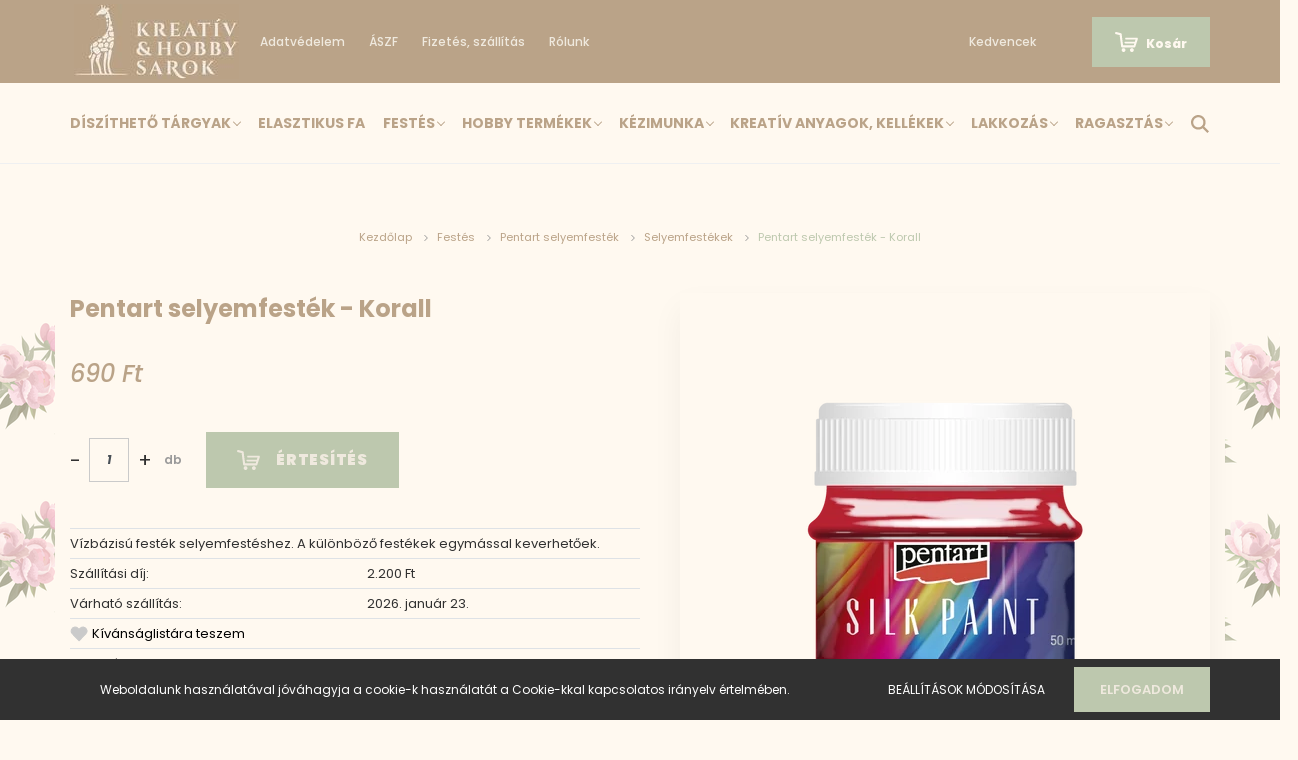

--- FILE ---
content_type: text/html; charset=UTF-8
request_url: https://kreativhobbisarok.hu/pentart-selyemfestek-korall-30119
body_size: 21188
content:
<!DOCTYPE html>
<html lang="hu" dir="ltr">
<head>
    <title>Pentart selyemfesték - Korall - Kreatív & Hobbisarok</title>
    <meta charset="utf-8">
    <meta name="description" content="Pentart selyemfesték - Korall termékünk most 690 Ft-os áron elérhető. Vásároljon kényelmesen és biztonságosan webáruházunkból, akár percek alatt!">
    <meta name="robots" content="index, follow">
    <link rel="image_src" href="https://kreativzsiraf.cdn.shoprenter.hu/custom/kreativzsiraf/image/data/uploads/Uj_termekek/silk%20paints/17770p_drawn.png.webp?lastmod=1669932434.1656510065">
    <meta property="og:title" content="Pentart selyemfesték - Korall" />
    <meta property="og:type" content="product" />
    <meta property="og:url" content="https://kreativhobbisarok.hu/pentart-selyemfestek-korall-30119" />
    <meta property="og:image" content="https://kreativzsiraf.cdn.shoprenter.hu/custom/kreativzsiraf/image/cache/w1719h900q100/uploads/Uj_termekek/silk%20paints/17770p_drawn.png.webp?lastmod=1669932434.1656510065" />
    <meta property="og:description" content="Vízbázisú festék selyemfestéshez. A különböző festékek egymással keverhetőek." />
    <link href="https://kreativzsiraf.cdn.shoprenter.hu/custom/kreativzsiraf/image/data/images/favicon.png?lastmod=1609276133.1656510065" rel="icon" />
    <link href="https://kreativzsiraf.cdn.shoprenter.hu/custom/kreativzsiraf/image/data/images/favicon.png?lastmod=1609276133.1656510065" rel="apple-touch-icon" />
    <base href="https://kreativhobbisarok.hu:443" />

    <meta name="viewport" content="width=device-width, initial-scale=1.0, maximum-scale=1.0, user-scalable=0" />
            <link href="https://kreativhobbisarok.hu/pentart-selyemfestek-korall-30119" rel="canonical">
    
            
                    
                <link rel="preconnect" href="https://fonts.googleapis.com">
    <link rel="preconnect" href="https://fonts.gstatic.com" crossorigin>
    <link href="https://fonts.googleapis.com/css2?family=Poppins:ital,wght@0,400;0,500;0,600;0,700;0,800;0,900;1,400;1,500;1,600;1,700;1,800;1,900&display=swap" rel="stylesheet">
            <link rel="stylesheet" href="https://kreativzsiraf.cdn.shoprenter.hu/web/compiled/css/fancybox2.css?v=1768831128" media="screen">
            <link rel="stylesheet" href="https://kreativzsiraf.cdn.shoprenter.hu/custom/kreativzsiraf/catalog/view/theme/amsterdam_global/style/1742311735.1576771974.1597743014.1649763682.css?v=null.1656510065" media="screen">
            <link rel="stylesheet" href="https://kreativzsiraf.cdn.shoprenter.hu/custom/kreativzsiraf/catalog/view/theme/amsterdam_global/stylesheet/stylesheet.css?v=1649763681" media="screen">
        <script>
        window.nonProductQuality = 100;
    </script>
    <script src="//ajax.googleapis.com/ajax/libs/jquery/1.10.2/jquery.min.js"></script>
    <script>window.jQuery || document.write('<script src="https://kreativzsiraf.cdn.shoprenter.hu/catalog/view/javascript/jquery/jquery-1.10.2.min.js?v=1484139539"><\/script>');</script>
    <script type="text/javascript" src="//cdn.jsdelivr.net/npm/slick-carousel@1.8.1/slick/slick.min.js"></script>

                
        
    

    <!--Header JavaScript codes--><script src="https://kreativzsiraf.cdn.shoprenter.hu/web/compiled/js/base.js?v=1768831127"></script><script src="https://kreativzsiraf.cdn.shoprenter.hu/web/compiled/js/countdown.js?v=1768831127"></script><script src="https://kreativzsiraf.cdn.shoprenter.hu/web/compiled/js/fancybox2.js?v=1768831127"></script><script src="https://kreativzsiraf.cdn.shoprenter.hu/web/compiled/js/before_starter2_head.js?v=1768831127"></script><script src="https://kreativzsiraf.cdn.shoprenter.hu/web/compiled/js/before_starter2_productpage.js?v=1768831127"></script><script src="https://kreativzsiraf.cdn.shoprenter.hu/web/compiled/js/productreview.js?v=1768831127"></script><script src="https://kreativzsiraf.cdn.shoprenter.hu/web/compiled/js/nanobar.js?v=1768831127"></script><!--Header jQuery onLoad scripts--><script>window.countdownFormat='%D:%H:%M:%S';var BASEURL='https://kreativhobbisarok.hu';Currency={"symbol_left":"","symbol_right":" Ft","decimal_place":0,"decimal_point":",","thousand_point":".","currency":"HUF","value":1};var ShopRenter=ShopRenter||{};ShopRenter.product={"id":30119,"sku":"30119","currency":"HUF","unitName":"db","price":690,"name":"Pentart selyemfest\u00e9k - Korall","brand":"","currentVariant":[],"parent":{"id":30119,"sku":"30119","unitName":"db","price":690,"name":"Pentart selyemfest\u00e9k - Korall"}};$(document).ready(function(){$('.fancybox').fancybox({maxWidth:820,maxHeight:650,afterLoad:function(){wrapCSS=$(this.element).data('fancybox-wrapcss');if(wrapCSS){$('.fancybox-wrap').addClass(wrapCSS);}},helpers:{thumbs:{width:50,height:50}}});$('.fancybox-inline').fancybox({maxWidth:820,maxHeight:650,type:'inline'});});$(window).load(function(){var init_relatedproducts_Scroller=function(){$("#relatedproducts .aurora-scroll-click-mode").each(function(){var max=0;$(this).find($(".list_prouctname")).each(function(){var h=$(this).height();max=h>max?h:max;});$(this).find($(".list_prouctname")).each(function(){$(this).height(max);});});$("#relatedproducts .aurora-scroll-click-mode").auroraScroll({autoMode:"click",frameRate:60,speed:2.5,direction:-1,elementClass:"product-snapshot",pauseAfter:false,horizontal:true,visible:1,arrowsPosition:1},function(){initAurora();});}
init_relatedproducts_Scroller();});</script><script src="https://kreativzsiraf.cdn.shoprenter.hu/web/compiled/js/vue/manifest.bundle.js?v=1768831124"></script><script>var ShopRenter=ShopRenter||{};ShopRenter.onCartUpdate=function(callable){document.addEventListener('cartChanged',callable)};ShopRenter.onItemAdd=function(callable){document.addEventListener('AddToCart',callable)};ShopRenter.onItemDelete=function(callable){document.addEventListener('deleteCart',callable)};ShopRenter.onSearchResultViewed=function(callable){document.addEventListener('AuroraSearchResultViewed',callable)};ShopRenter.onSubscribedForNewsletter=function(callable){document.addEventListener('AuroraSubscribedForNewsletter',callable)};ShopRenter.onCheckoutInitiated=function(callable){document.addEventListener('AuroraCheckoutInitiated',callable)};ShopRenter.onCheckoutShippingInfoAdded=function(callable){document.addEventListener('AuroraCheckoutShippingInfoAdded',callable)};ShopRenter.onCheckoutPaymentInfoAdded=function(callable){document.addEventListener('AuroraCheckoutPaymentInfoAdded',callable)};ShopRenter.onCheckoutOrderConfirmed=function(callable){document.addEventListener('AuroraCheckoutOrderConfirmed',callable)};ShopRenter.onCheckoutOrderPaid=function(callable){document.addEventListener('AuroraOrderPaid',callable)};ShopRenter.onCheckoutOrderPaidUnsuccessful=function(callable){document.addEventListener('AuroraOrderPaidUnsuccessful',callable)};ShopRenter.onProductPageViewed=function(callable){document.addEventListener('AuroraProductPageViewed',callable)};ShopRenter.onMarketingConsentChanged=function(callable){document.addEventListener('AuroraMarketingConsentChanged',callable)};ShopRenter.onCustomerRegistered=function(callable){document.addEventListener('AuroraCustomerRegistered',callable)};ShopRenter.onCustomerLoggedIn=function(callable){document.addEventListener('AuroraCustomerLoggedIn',callable)};ShopRenter.onCustomerUpdated=function(callable){document.addEventListener('AuroraCustomerUpdated',callable)};ShopRenter.onCartPageViewed=function(callable){document.addEventListener('AuroraCartPageViewed',callable)};ShopRenter.customer={"userId":0,"userClientIP":"18.191.70.178","userGroupId":8,"customerGroupTaxMode":"gross","customerGroupPriceMode":"only_gross","email":"","phoneNumber":"","name":{"firstName":"","lastName":""}};ShopRenter.theme={"name":"amsterdam_global","family":"amsterdam","parent":""};ShopRenter.shop={"name":"kreativzsiraf","locale":"hu","currency":{"code":"HUF","rate":1},"domain":"kreativzsiraf.myshoprenter.hu"};ShopRenter.page={"route":"product\/product","queryString":"pentart-selyemfestek-korall-30119"};ShopRenter.formSubmit=function(form,callback){callback();};let loadedAsyncScriptCount=0;function asyncScriptLoaded(position){loadedAsyncScriptCount++;if(position==='body'){if(document.querySelectorAll('.async-script-tag').length===loadedAsyncScriptCount){if(/complete|interactive|loaded/.test(document.readyState)){document.dispatchEvent(new CustomEvent('asyncScriptsLoaded',{}));}else{document.addEventListener('DOMContentLoaded',()=>{document.dispatchEvent(new CustomEvent('asyncScriptsLoaded',{}));});}}}}</script><script type="text/javascript"async class="async-script-tag"onload="asyncScriptLoaded('header')"src="https://onsite.optimonk.com/script.js?account=133664"></script><script type="text/javascript"src="https://kreativzsiraf.cdn.shoprenter.hu/web/compiled/js/vue/customerEventDispatcher.bundle.js?v=1768831124"></script>                
            
            <script>window.dataLayer=window.dataLayer||[];function gtag(){dataLayer.push(arguments)};var ShopRenter=ShopRenter||{};ShopRenter.config=ShopRenter.config||{};ShopRenter.config.googleConsentModeDefaultValue="denied";</script>                        <script type="text/javascript" src="https://kreativzsiraf.cdn.shoprenter.hu/web/compiled/js/vue/googleConsentMode.bundle.js?v=1768831124"></script>

            
            
            
            
            
    
</head>
<body id="body" class="page-body product-page-body amsterdam_global-body header--style-1" role="document">
<script>var bodyComputedStyle=window.getComputedStyle(document.body);ShopRenter.theme.breakpoints={'xs':parseInt(bodyComputedStyle.getPropertyValue('--breakpoint-xs')),'sm':parseInt(bodyComputedStyle.getPropertyValue('--breakpoint-sm')),'md':parseInt(bodyComputedStyle.getPropertyValue('--breakpoint-md')),'lg':parseInt(bodyComputedStyle.getPropertyValue('--breakpoint-lg')),'xl':parseInt(bodyComputedStyle.getPropertyValue('--breakpoint-xl'))}</script>
                    

<!-- cached --><div class="Fixed nanobar bg-dark js-nanobar-first-login">
    <div class="container nanobar-container">
        <div class="row flex-column flex-sm-row">
            <div class="col-12 col-sm-8 nanobar-text-cookies align-self-center">
                Weboldalunk használatával jóváhagyja a cookie-k használatát a Cookie-kkal kapcsolatos irányelv értelmében.
            </div>
            <div class="col-12 col-sm-4 nanobar-buttons mt-3 m-sm-0 text-center text-sm-right">
                <a href="" class="btn btn-link nanobar-settings-button js-nanobar-settings-button">
                    Beállítások módosítása
                </a>
                <a href="" class="btn btn-primary nanobar-btn js-nanobar-close-cookies" data-button-save-text="Beállítások mentése">
                    Elfogadom
                </a>
            </div>
        </div>
        <div class="nanobar-cookies js-nanobar-cookies flex-column flex-sm-row text-left pt-3 mt-3" style="display: none;">
            <div class="form-check pt-2 pb-2 pr-2 mb-0">
                <input class="form-check-input" type="checkbox" name="required_cookies" disabled checked />
                <label class="form-check-label text-white">
                    Szükséges cookie-k
                    <div class="cookies-help-text text-muted">
                        Ezek a cookie-k segítenek abban, hogy a webáruház használható és működőképes legyen.
                    </div>
                </label>
            </div>
            <div class="form-check pt-2 pb-2 pr-2 mb-0">
                <input class="form-check-input js-nanobar-marketing-cookies" type="checkbox" name="marketing_cookies"
                         checked />
                <label class="form-check-label">
                    Marketing cookie-k
                    <div class="cookies-help-text text-muted">
                        Ezeket a cookie-k segítenek abban, hogy az Ön érdeklődési körének megfelelő reklámokat és termékeket jelenítsük meg a webáruházban.
                    </div>
                </label>
            </div>
        </div>
    </div>
</div>

<script>
    (function ($) {
        $(document).ready(function () {
            new AuroraNanobar.FirstLogNanobarCheckbox(jQuery('.js-nanobar-first-login'), 'bottom');
        });
    })(jQuery);
</script>
<!-- /cached -->
<!-- cached --><div class="Fixed nanobar bg-dark js-nanobar-free-shipping">
    <div class="container nanobar-container">
        <button type="button" class="close js-nanobar-close" aria-label="Close">
            <span aria-hidden="true">&times;</span>
        </button>
        <div class="nanobar-text px-3"></div>
    </div>
</div>

<script>$(document).ready(function(){document.nanobarInstance=new AuroraNanobar.FreeShippingNanobar($('.js-nanobar-free-shipping'),'bottom','0','','1');});</script><!-- /cached -->
                <!-- page-wrap -->

                <div class="page-wrap">
                            
    <header class="d-none d-lg-block">
                    <nav class="navbar header-navbar p-0">
                <div class="container">
                    <div class="row no-gutters w-100">
                        <div class="col-lg-2">
                            <div class="d-flex-center-h-100 p-1" div.fixed {
  position: fixed;
  bottom: 0;
  right: 0;
 
}
  >
                                <!-- cached -->
    <a class="navbar-brand mr-auto ml-auto" "align items;flex-start" href="/" div.relative {
  position: relative;
  left:-30px;
}><img style="border: 0; max-width: 165px;" src="https://kreativzsiraf.cdn.shoprenter.hu/custom/kreativzsiraf/image/cache/w165h75m00/images/newlogo2.jpg?v=1611217514" title="Kreatív és Hobby Sarok" alt="Kreatív és Hobby Sarok" /></a>
<!-- /cached -->
                            
							</div>
                        </div>
						<div class="col-lg-5">
                            <div class="d-flex align-items-center h-100">
                                <!-- cached -->
    <ul class="nav headermenu-list">
                    <li class="nav-item header-font-color">
                <a class="nav-link" href="https://kreativhobbisarok.hu/adatvedelem-45"
                    target="_self"
                                        title="Adatvédelem"
                >
                    Adatvédelem
                </a>
                            </li>
                    <li class="nav-item header-font-color">
                <a class="nav-link" href="https://kreativhobbisarok.hu/aszf"
                    target="_self"
                                        title="ÁSZF"
                >
                    ÁSZF
                </a>
                            </li>
                    <li class="nav-item header-font-color">
                <a class="nav-link" href="https://kreativhobbisarok.hu/fizetes-szallitas-34"
                    target="_self"
                                        title="Fizetés, szállítás"
                >
                    Fizetés, szállítás
                </a>
                            </li>
                    <li class="nav-item header-font-color">
                <a class="nav-link" href="https://kreativhobbisarok.hu/rolunk-51"
                    target="_self"
                                        title="Rólunk"
                >
                    Rólunk
                </a>
                            </li>
            </ul>
    <!-- /cached -->
                            </div>
                        </div>
                                                <div class="col-lg-5">
                            <div class="d-flex justify-content-end align-items-center h-100">
                                <hx:include src="/_fragment?_path=_format%3Dhtml%26_locale%3Den%26_controller%3Dmodule%252Fwishlist&amp;_hash=gf2hM4jbsPuFCVWw513DSH5NYd1aZACYHS2DTQ%2FaQII%3D"></hx:include>
                                <!-- cached -->
    <ul class="nav login-list">
                    <li class="nav-item header-font-color">
                <a class="nav-link" href="index.php?route=account/login" title="">
                    
                </a>
            </li>
            </ul>
<!-- /cached -->
                                <div id="js-cart">
                                    <hx:include src="/_fragment?_path=_format%3Dhtml%26_locale%3Den%26_controller%3Dmodule%252Fcart&amp;_hash=ySfvAUk2VaM2kmEfJugMo68d2tVafNfY4nEMcf1DUAs%3D"></hx:include>
                                </div>
                            </div>
                        </div>
                    </div>
                </div>
            </nav>
            <div class="header-bottom sticky-head">
                <div class="container">
                    <nav class="navbar header-category-navbar">
                        


                    
            <div id="module_category_wrapper" class="module-category-wrapper">
    
    <div id="category" class="module content-module header-position category-module" >
                                    <div class="module-head">
                                <h3 class="module-head-title">Menüsor</h3>
                    </div>
                            <div class="module-body">
                        <div id="category-nav">
            


<ul class="nav nav-fill category category-menu sf-menu sf-horizontal cached">
    <li id="cat_4174" class="nav-item item category-list module-list parent even dropDownParent align-1">
    <a href="https://kreativhobbisarok.hu/diszitheto-targyak-4174" class="nav-link">
        Díszíthető tárgyak
    </a>
    <div class="children js-subtree-dropdown subtree-dropdown">
        <div style="width: 1200px; height: 0px" class="subtree-dropdown-inner p-4">
            <style type="text/css">.myColumn {
    width: 45%; /* ez és alatta a padding okozhat pici csúszást és az
utolsó oszlop átugorhat a köv. sorba */
  }
</style>
<div class="korfu-custom-dropdown">
	<div class="container">
		<div class="myColumn">
			<div class="myRow">
				<div class="kcd-main-category"><a href="akril-diszek-4182"><big>Akril díszek</big></a>
				</div>
				<div class="kcd-main-category"><span style="font-size:14px;"><span style="font-family:arial,helvetica,sans-serif;"><big><a href="faaru-4183">Faárú</a></big></span></span>
				</div>
				<div class="kcd-main-category"><span style="font-size:14px;"><span style="font-family:arial,helvetica,sans-serif;"><big><a href="feszitett-vaszon-4184">Feszített vászon</a></big></span></span>
				</div>
				<div class="kcd-main-category"><span style="font-size:14px;"><span style="font-family:arial,helvetica,sans-serif;"><big><a href="hungarocellpolisztirol-4198">Hungarocell / Polisztirol</a></big></span></span>
				</div>
			</div>
		</div>
		<div class="myColumn">
			<div class="myRow"><a href="/diszitheto-targyak-4174/koszoruk-4397"><big>Koszorúk</big></a>
			</div>
			<div class="myRow">
				<div class="kcd-main-category"><a href="/diszitheto-targyak-4174/papirdobozok-4401"><big>Papírdobozok</big></a>
				</div>
			</div>
			<div class="myRow"><span style="font-size:14px;"><span style="font-family:arial,helvetica,sans-serif;"><big><a href="textiltermekek-4185">Textiltermékek</a></big></span></span>
			</div>
		</div>
	</div>
</div>
        </div>
    </div>
</li><li id="cat_4175" class="nav-item item category-list module-list odd">
    <a href="https://kreativhobbisarok.hu/elasztikus-fa-4175" class="nav-link">
        Elasztikus fa
    </a>
    </li><li id="cat_4199" class="nav-item item category-list module-list parent even dropDownParent align-1">
    <a href="https://kreativhobbisarok.hu/festekek-4199" class="nav-link">
        Festés
    </a>
    <div class="children js-subtree-dropdown subtree-dropdown">
        <div style="width: 0px; height: 0px" class="subtree-dropdown-inner p-4">
            <style type="text/css">.myColumn {
      width: 22%;
  }
</style>
<div class="korfu-custom-dropdown">
	<div class="container">
		<div class="myColumn">
			<div class="myRow">
				<div class="kcd-main-category"><span style="font-size:14px;"><big><span style="font-family:arial,helvetica,sans-serif;"><a href="/festes-4199/akril-festekek-4201">Akril festékek</a></span></big></span>
				</div>
			</div>
			<div class="myRow">
				<div class="kcd-main-category"><span style="font-size:14px;"><big><a href="/festes-4199/alapozok-4215"><span style="font-family:arial,helvetica,sans-serif;">Alapozók</span></a></big></span>
				</div>
			</div>
			<div class="myRow">
				<div class="kcd-main-category"><span style="font-size:14px;"><a href="/festes-4199/antikolas-4216"><span style="font-family:arial,helvetica,sans-serif;"><big>Antikolás</big></span></a></span>
				</div>
			</div>
			<div class="myRow">
				<div class="kcd-main-category"><span style="font-size:14px;"><a href="/festes-4199/dekormetal-matt-festekek-4218"><span style="font-family:arial,helvetica,sans-serif;"><big>Dekormetál matt festékek</big></span></a></span>
				</div>
			</div>
			<div class="myRow">
				<div class="kcd-main-category"><span style="font-size:14px;"><a href="/festekek-4199/femhatas"><span style="font-family:arial,helvetica,sans-serif;"><big>Fém hatás</big></span></a></span>
				</div>
			</div>
			<div class="myRow">
				<div class="kcd-main-category"><span style="font-size:14px;"><a href="/festes-4199/festek-spray-4219"><span style="font-family:arial,helvetica,sans-serif;"><big>Festék spray</big></span></a></span>
				</div>
			</div>
		</div>
		<div class="myColumn">
			<div class="myRow">
				<div class="kcd-main-category"><span style="font-size:14px;"><a href="/festes-4199/kiegeszito-termekek-4225"><span style="font-family:arial,helvetica,sans-serif;"><big>Kiegészítő termékek</big></span></a></span>
				</div>
			</div>
			<div class="myRow">
				<div class="kcd-main-category"><span style="font-size:14px;"><a href="/festekek-4199/konturozok-4226"><span style="font-family:arial,helvetica,sans-serif;"><big>Kontúrozók</big></span></a></span>
				</div>
			</div>
			<div class="myRow">
				<div class="kcd-main-category"><span style="font-size:14px;"><a href="/festekek-4199/kreta-festekek-4229"><span style="font-family:arial,helvetica,sans-serif;"><big>Krétafestékek</big></span></a></span>
				</div>
			</div>
			<div class="myRow">
				<div class="kcd-main-category"><span style="font-size:14px;"><a href="/festekek-4199/lazur-gel-es-lazur-belterre-4393"><span style="font-family:arial,helvetica,sans-serif;"><big>Lazúr</big></span></a></span>
				</div>
			</div>
			<div class="myRow">
				<div class="kcd-main-category"><span style="font-size:14px;"><a href="/festekek-4199/lazur-gel"><span style="font-family:arial,helvetica,sans-serif;"><big>Lazúr gél</big></span></a></span>
				</div>
			</div>
			<div class="myRow">
				<div class="kcd-main-category"><span style="font-size:14px;"><a href="/festekek-4199/media-tinta-4234"><span style="font-family:arial,helvetica,sans-serif;"><big>Média tinta</big></span></a></span>
				</div>
			</div>
		</div>
		<div class="myColumn">
			<div class="myRow">
				<div class="kcd-main-category"><span style="font-size:14px;"><a href="/festes-4199/pentart-selyemfestek-4237"><span style="font-family:arial,helvetica,sans-serif;"><big>Pentart selyemfesték</big></span></a></span>
				</div>
			</div>
			<div class="myRow">
				<div class="kcd-main-category"><span style="font-size:14px;"><a href="/festekek-4199/repedo-rendszerek-4303"><span style="font-family:arial,helvetica,sans-serif;"><big>Repedő rendszerek</big></span></a></span>
				</div>
			</div>
			<div class="myRow">
				<div class="kcd-main-category"><span style="font-size:14px;"><a href="/festekek-4199/szinezok-4412"><span style="font-family:arial,helvetica,sans-serif;"><big>Színezők</big></span></a></span>
				</div>
			</div>
			<div class="myRow">
				<div class="kcd-main-category"><span style="font-size:14px;"><a href="/festekek-4199/tablafestekek-4245"><span style="font-family:arial,helvetica,sans-serif;"><big>Táblafesték</big></span></a></span>
				</div>
			</div>
			<div class="myRow">
				<div class="kcd-main-category"><span style="font-size:14px;"><a href="festekek-4199/tempera-4246"><span style="font-family:arial,helvetica,sans-serif;"><big>Tempera</big></span></a></span>
				</div>
			</div>
		</div>
		<div class="myColumn">
			<div class="myRow">
				<div class="kcd-main-category"><span style="font-size:14px;"><a href="/festes-4199/textil-es-borfestek-4247"><span style="font-family:arial,helvetica,sans-serif;"><big>Textil és bőrfesték</big></span></a></span>
				</div>
			</div>
			<div class="myRow">
				<div class="kcd-main-category"><span style="font-size:14px;"><a href="/festes-4199/textilfestek-4251"><span style="font-family:arial,helvetica,sans-serif;"><big>Textilfesték</big></span></a></span>
				</div>
			</div>
			<div class="myRow">
				<div class="kcd-main-category"><span style="font-size:14px;"><a href="/festekek-4199/uvegfestes-4261"><span style="font-family:arial,helvetica,sans-serif;"><big>Üvegfesték</big></span></a></span>
				</div>
			</div>
			<div class="myRow">
				<div class="kcd-main-category"><span style="font-size:14px;"><a href="/festekek-4199/tukor-effekt-4260"><span style="font-family:arial,helvetica,sans-serif;"><big>Tükör effekt</big></span></a></span>
				</div>
			</div>
		</div>
	</div>
</div>
        </div>
    </div>
</li><li id="cat_4177" class="nav-item item category-list module-list parent odd dropDownParent align-1">
    <a href="https://kreativhobbisarok.hu/iskolai-felszerelesek-4177" class="nav-link">
        Hobby termékek
    </a>
    <div class="children js-subtree-dropdown subtree-dropdown">
        <div style="width: 0px; height: 0px" class="subtree-dropdown-inner p-4">
            <style type="text/css">.myColumn {
      width: 22%;
  }
</style>
<div class="korfu-custom-dropdown">
	<div class="container">
		<div class="myColumn">
			<div class="myRow">
				<div class="kcd-main-category"><span style="font-size:14px;"><big><span style="font-family:arial,helvetica,sans-serif;"><a href="/iskolai-felszerelesek-4177/ceuzak-zsirkretak">Ceruzák, zsírkréták</a></span></big></span>
				</div>
			</div>
			<div class="myRow">
				<div class="kcd-main-category"><span style="font-size:14px;"><a href="/iskolai-felszerelesek-4177/eszkozok-4292"><span style="font-family:arial,helvetica,sans-serif;"><big>Eszközök festéshez</big></span></a></span>
				</div>
			</div>
		</div>
		<div class="myColumn">
			<div class="myRow">
				<div class="kcd-main-category"><span style="font-size:14px;"><a href="/iskolai-felszerelesek-4177/4-4635"><span style="font-family:arial,helvetica,sans-serif;"><big>Festékkészletek</big></span></a></span>
				</div>
			</div>
			<div class="myRow">
				<div class="kcd-main-category"><span style="font-size:14px;"><a href="/iskolai-felszerelesek-4177/2-4633"><span style="font-family:arial,helvetica,sans-serif;"><big>Filctollak</big></span></a></span>
				</div>
			</div>
		</div>
		<div class="myColumn">
			<div class="myRow">
				<div class="kcd-main-category"><span style="font-size:14px;"><a href="/iskolai-felszerelesek-4177/posca-4580"><span style="font-family:arial,helvetica,sans-serif;"><big>Posca, akrilfilc</big></span></a></span>
				</div>
			</div>
			<div class="myRow">
				<div class="kcd-main-category"><span style="font-size:14px;"><a href="/iskolai-felszerelesek-4177/3-4634"><span style="font-family:arial,helvetica,sans-serif;"><big>Vágóeszközök</big></span></a></span>
				</div>
			</div>
		</div>
	</div>
</div>
        </div>
    </div>
</li><li id="cat_4178" class="nav-item item category-list module-list parent even dropDownParent align-1">
    <a href="https://kreativhobbisarok.hu/kezimunka-4178" class="nav-link">
        Kézimunka
    </a>
    <div class="children js-subtree-dropdown subtree-dropdown">
        <div style="width: 0px; height: 0px" class="subtree-dropdown-inner p-4">
            <div class="korfu-custom-dropdown">
	<div class="container">
		<div class="myColumn">
			<div class="myRow">
				<div class="kcd-main-category"><span style="font-family:arial,helvetica,sans-serif;"><span style="font-size:14px;"><big><a href="kiegeszitok-4582">Amigurumi kiegészítők</a></big></span></span>
				</div>
				<div class="kcd-main-category"><span style="font-family:arial,helvetica,sans-serif;"><big></big><span style="font-size:14px;"><big><a href="/kezimunka-4178/bonbon-cuore-4550">Bonbon Cuore,DK 50,DK 100,Yarn Art Baby</a></big></span></span>
				</div>
			</div>
			<div class="myRow">
				<div class="kcd-main-category"><span style="font-family:arial,helvetica,sans-serif;"><span style="font-size:14px;"><big><a href="bonbon-klain-4551">Bo<span style="color:#8B4513;"></span>nbon Kalin,Bonbon Chunky</a></big></span></span>
				</div>
			</div>
			<div class="myRow">
				<div class="kcd-main-category"><span style="font-family:arial,helvetica,sans-serif;"><span style="font-size:14px;"><big><a href="/kezimunka-4178/catania-fonal-4717">Camilla,Panni,Catania</a></big></span></span>
				</div>
			</div>
			<div class="myRow">
				<div class="kcd-main-category"><span style="font-family:arial,helvetica,sans-serif;"><span style="font-size:14px;"><big><a href="dmc-happy-cotton-4267">DMC Happy Cotton<span style="color:#8B4513;"></span></a></big></span></span>
				</div>
			</div>
			<div class="myRow">
				<div class="kcd-main-category"><span style="font-size:14px;"><span style="font-family:arial,helvetica,sans-serif;"><big><a href="dmc-happy-chenille-4549">DMC Happy Chenille</a></big></span></span>
				</div>
				<div class="kcd-main-category"><span style="font-family:arial,helvetica,sans-serif;"><span style="font-size:14px;"><big><a href="/kezimunka-4178/himzes-4273">Hímzés</a></big></span></span>
				</div>
			</div>
		</div>
		<div class="myColumn">
			<div class="myRow">
				<div class="kcd-main-category"><span style="font-family:arial,helvetica,sans-serif;"><span style="font-size:14px;"><big><a href="horgolotu-es-kototuk-4836">Horgolótűk és kötőtűk</a></big></span></span>
				</div>
			</div>
			<div class="myRow">
				<div class="kcd-main-category"><span style="font-family:arial,helvetica,sans-serif;"><span style="font-size:14px;"><a href="kartopu-no1-4485"><big>Kartopu No.1</big></a></span></span>
				</div>
			</div>
			<div class="myRow">
				<div class="kcd-main-category"><span style="font-family:arial,helvetica,sans-serif;"><span style="font-size:14px;"><a href="nako-vizon-simli-4547"><big>Nako Vizon Simli - Nako Lidya</big></a></span></span>
				</div>
			</div>
		</div>
		<div class="myColumn">
			<div class="myRow">
				<div class="kcd-main-category"><span style="font-family:arial,helvetica,sans-serif;"><span style="font-size:14px;"><a href="/kezimunka-4178/papatya-batik-4284"><big>Papatya Batik</big></a></span></span>
				</div>
				<div class="kcd-main-category"><span style="font-family:arial,helvetica,sans-serif;"><a href="papatya-batik-chunky-4804"><span style="font-size:14px;"><big>Papatya Batik Chunky</big></span></a></span>
				</div>
			</div>
			<div class="myRow">
				<div class="kcd-main-category"><span style="font-family:arial,helvetica,sans-serif;"><span style="font-size:14px;"><a href="amigurumi-4552"><big>ReTwisst Amigurumi</big></a></span></span>
				</div>
			</div>
			<div class="myRow">
				<div class="kcd-main-category"><span style="font-family:arial,helvetica,sans-serif;"><span style="font-size:14px;"><a href="retwisst-macrame-4438"><big> ReTwisst Macrame</big></a></span></span>
				</div>
			</div>
			<div class="myRow">
				<div class="kcd-main-category"><span style="font-family:arial,helvetica,sans-serif;"><span style="font-size:14px;"><a href="retwisst-rope-macrame-4597"><big>ReTwisst Macrame Rope</big></a></span></span>
				</div>
			</div>
			<div class="myRow">
				<div class="kcd-main-category"><span style="font-family:arial,helvetica,sans-serif;"><span style="font-size:14px;"><a href="retwisst-string-macrame-4600"><big>ReTwisst Macrame String</big></a></span></span>
				</div>
				<div class="kcd-main-category"><span style="font-family:arial,helvetica,sans-serif;"><span style="font-size:14px;"><big><a href="retwisst-t-shirt-yarn-4801">ReTwisst T-Shirt Yarn</a></big></span></span>
				</div>
			</div>
		</div>
		<div class="myColumn">
			<div class="myRow">
				<div class="kcd-main-category"><span style="font-family:arial,helvetica,sans-serif;"><span style="font-size:14px;"><a href="retwisst-xxlace-4271"><big>ReTwisst XXLace</big></a></span></span>
				</div>
			</div>
			<div class="myRow">
				<div class="kcd-main-category"><span style="font-size:14px;"><span style="font-family:arial,helvetica,sans-serif;"><big><a href="wolans-bunny-baby-zsenilia-4824">Wolans Bunny Baby</a></big></span></span>
				</div>
				<div class="kcd-main-category"><span style="font-size:14px;"><span style="font-family:arial,helvetica,sans-serif;"><big><a href="wolans-bunny-jumbo-zsenilia-4831">Wolans Bunny Jumbo</a></big></span></span>
				</div>
				<div class="kcd-main-category"><span style="font-family:arial,helvetica,sans-serif;"><span style="font-size:14px;"><big><a href="wolans-fox-4827">Wolans Fox</a></big></span></span>
				</div>
				<div class="kcd-main-category"><span style="font-family:arial,helvetica,sans-serif;"><span style="font-size:14px;"><a href="/kezimunka-4178/yarn-art-camellia-4287"><big>Yarn Art Camellia</big></a></span></span>
				</div>
			</div>
			<div class="myRow">
				<div class="kcd-main-category"><span style="font-family:arial,helvetica,sans-serif;"><span style="font-size:14px;"><a href="/kezimunka-4178/yarnart-cord-4591"><big>Yarn Art Cord<strong><em><u><s></s></u><s></s></em><s></s></strong><s></s></big></a></span></span>
				</div>
			</div>
			<div class="myRow">
				<div class="kcd-main-category"><span style="font-size:14px;"><span style="font-family:arial,helvetica,sans-serif;"><big><a href="yarn-art-dolce-4272">Yarn Art Dolce</a></big></span></span>
				</div>
				<div class="kcd-main-category"><span style="font-family:arial,helvetica,sans-serif;"><span style="font-size:14px;"><a href="/kezimunka-4178/yarnart-macrame-rope-4590"><big>Yarn Art Macrame Rope</big></a></span></span>
				</div>
			</div>
			<div class="myRow">
				<div class="kcd-main-category"><span style="font-family:arial,helvetica,sans-serif;"></span>
				</div>
				<div class="kcd-main-category"> 
				</div>
			</div>
		</div>
	</div>
</div>
        </div>
    </div>
</li><li id="cat_4179" class="nav-item item category-list module-list parent odd dropDownParent align-1">
    <a href="https://kreativhobbisarok.hu/kreativ-anyagok-kellekek-4179" class="nav-link">
        Kreatív anyagok, kellékek
    </a>
    <div class="children js-subtree-dropdown subtree-dropdown">
        <div style="width: 0px; height: 0px" class="subtree-dropdown-inner p-4">
            <div class="korfu-custom-dropdown">
	<div class="container">
		<div class="myColumn">
			<div class="myRow">
				<div class="kcd-main-category"><span style="font-size:14px;"><span style="font-family:arial,helvetica,sans-serif;"><big><a href="kreativ-anyagok-kellekek-4179/art-mica-4685">Art Mica</a></big></span></span>
				</div>
				<div class="kcd-main-category"><span style="font-size:14px;"><big><span style="font-family:arial,helvetica,sans-serif;"><a href="/kreativ-anyagok-kellekek-4179/asvanyporok-4413">Ásványporok</a></span></big></span>
				</div>
			</div>
			<div class="myRow">
				<div class="kcd-main-category"><span style="font-size:14px;"><big><span style="font-family:arial,helvetica,sans-serif;"><a href="/kreativ-anyagok-kellekek-4179/barsonyporok-4295">Bársonyporok</a></span></big></span>
				</div>
			</div>
			<div class="myRow">
				<div class="kcd-main-category"><span style="font-size:14px;"><big><span style="font-family:arial,helvetica,sans-serif;"><a href="/kreativ-anyagok-kellekek-4179/csillamporok-4296">Csillámporok</a></span></big></span>
				</div>
			</div>
			<div class="myRow">
				<div class="kcd-main-category"><span style="font-size:14px;"><big><span style="font-family:arial,helvetica,sans-serif;"><a href="/kreativ-anyagok-kellekek-4179/dekorfoliak-4288">Dekorfóliák</a></span></big></span>
				</div>
			</div>
			<div class="myRow">
				<div class="kcd-main-category"><span style="font-size:14px;"><big><span style="font-family:arial,helvetica,sans-serif;"><a href="/kreativ-anyagok-kellekek-4179/dekorgumi-4291">Dekorgumi</a></span></big></span>
				</div>
			</div>
		</div>
		<div class="myColumn">
			<div class="myRow">
				<div class="kcd-main-category"><span style="font-size:14px;"><big><span style="font-family:arial,helvetica,sans-serif;"><a href="/kreativ-anyagok-kellekek-4179/filcek-4293">Filcek,nemezgyapjú</a></span></big></span>
				</div>
			</div>
			<div class="myRow">
				<div class="kcd-main-category"><span style="font-size:14px;"><big><span style="font-family:arial,helvetica,sans-serif;"><a href="/kreativ-anyagok-kellekek-4179/filctollak-4579">Filctollak</a></span></big></span>
				</div>
			</div>
			<div class="myRow">
				<div class="kcd-main-category"><span style="font-size:14px;"><big><span style="font-family:arial,helvetica,sans-serif;"><a href="/kreativ-anyagok-kellekek-4179/formagombok-4297">Formagombok</a></span></big></span>
				</div>
			</div>
			<div class="myRow">
				<div class="kcd-main-category"><span style="font-size:14px;"><a href="/kreativ-anyagok-kellekek-4179/formalyukasztok-4329"><span style="font-family:arial,helvetica,sans-serif;"><big>Formalyukasztók</big></span></a></span>
				</div>
			</div>
			<div class="myRow">
				<div class="kcd-main-category"><span style="font-size:14px;"><a href="kreativ-anyagok-kellekek-4179/galaxy-pelyhek-4544"><span style="font-family:arial,helvetica,sans-serif;"><big>Galaxy pelyhek</big></span></a></span>
				</div>
			</div>
			<div class="myRow">
				<div class="kcd-main-category"><span style="font-size:14px;"><a href="/kreativ-anyagok-kellekek-4179/gyongyok-4298"><span style="font-family:arial,helvetica,sans-serif;"><big>Gyöngyök</big></span></a></span>
				</div>
			</div>
			<div class="myRow">
				<div class="kcd-main-category"><span style="font-size:14px;"><a href="/kreativ-anyagok-kellekek-4179/gyurmak-4294"><span style="font-family:arial,helvetica,sans-serif;"><big>Gyurmák</big></span></a></span>
				</div>
			</div>
		</div>
		<div class="myColumn">
			<div class="myRow">
				<div class="kcd-main-category"><span style="font-size:14px;"><span style="font-family:arial,helvetica,sans-serif;"><big><a href="karacsonyi-termekek-4571">Karácsonyi termékek</a></big></span></span>
				</div>
				<div class="kcd-main-category"><span style="font-size:14px;"><span style="font-family:arial,helvetica,sans-serif;"><big><a href="kreativ-anyagok-kellekek-4179/kekszmintazo-sodrofa-4576">Kekszmintázó</a></big></span></span>
				</div>
				<div class="kcd-main-category"><span style="font-size:14px;"><span style="font-family:arial,helvetica,sans-serif;"><big><a href="kreativ-anyagok-kellekek-4179/oszi-termekek-4794">Őszi termékek</a></big></span></span>
				</div>
				<div class="kcd-main-category"><span style="font-size:14px;"><span style="font-family:arial,helvetica,sans-serif;"><big><a href="kreativ-anyagok-kellekek-4179/papirok-4302">Papírok</a></big></span></span>
				</div>
			</div>
		</div>
		<div class="myColumn">
			<div class="myRow">
				<div class="kcd-main-category"><span style="font-size:14px;"><span style="font-family:arial,helvetica,sans-serif;"><big><a href="http://stencilek-4299">Stencilek</a></big></span></span>
				</div>
				<div class="kcd-main-category"><span style="font-size:14px;"><a href="/kreativ-anyagok-kellekek-4179/szalagok-4290"><span style="font-family:arial,helvetica,sans-serif;"><big>Szalagok</big></span></a></span>
				</div>
			</div>
			<div class="myRow">
				<div class="kcd-main-category"><span style="font-size:14px;"><a href="/kreativ-anyagok-kellekek-4179/transzferek-4300"><span style="font-family:arial,helvetica,sans-serif;"><big>Transzferek</big></span></a></span>
				</div>
			</div>
			<div class="myRow">
				<div class="kcd-main-category"><span style="font-size:14px;"><a href="/kreativ-anyagok-kellekek-4179/zsinegek-4301"><span style="font-family:arial,helvetica,sans-serif;"><big>Zsinegek</big></span></a></span>
				</div>
			</div>
			<div class="myRow">
				<div class="kcd-main-category"><span style="font-size:14px;"><a href="/kreativ-anyagok-kellekek-4179/3d-hatas-4320"><span style="font-family:arial,helvetica,sans-serif;"><big>3D hatás</big></span></a></span>
				</div>
			</div>
		</div>
	</div>
</div>
        </div>
    </div>
</li><li id="cat_4232" class="nav-item item category-list module-list parent even dropDownParent align-1">
    <a href="https://kreativhobbisarok.hu/lakkozas-4232" class="nav-link">
        Lakkozás
    </a>
    <div class="children js-subtree-dropdown subtree-dropdown">
        <div style="width: 0px; height: 0px" class="subtree-dropdown-inner p-4">
            <div class="korfu-custom-dropdown">
	<div class="container">
		<div class="myColumn">
			<div class="myRow">
				<div class="kcd-main-category"><span style="font-size:14px;"><big><span style="font-family:arial,helvetica,sans-serif;"><a href="/lakkozas-4232/oldoszeres-lakk-4601">Oldószeres lakk</a></span></big></span>
				</div>
			</div>

			<div class="myRow">
				<div class="kcd-main-category"><span style="font-size:14px;"><a href="/lakkozas-4232/uveglakk-4391"><span style="font-family:arial,helvetica,sans-serif;"><big>Üveglakk</big></span></a></span>
				</div>

				<div class="kcd-main-category"><span style="font-size:14px;"><a href="lakkozas-4232/viaszpaszta-4468"><span style="font-family:arial,helvetica,sans-serif;"><big>Viaszpaszta, wax</big></span></a></span><span style="font-size:14px;"><a href="/lakkozas-4232/vizbaziusu-lakk-4384"><span style="font-family:arial,helvetica,sans-serif;"><big></big></span></a></span>
				</div>

				<div class="kcd-main-category"><span style="font-size:14px;"><a href="/lakkozas-4232/vizbaziusu-lakk-4384"><span style="font-family:arial,helvetica,sans-serif;"><big>Vízbázisú lakk</big></span></a></span>
				</div>
			</div>
		</div>
	</div>
</div>
        </div>
    </div>
</li><li id="cat_4181" class="nav-item item category-list module-list parent odd dropDownParent align-1">
    <a href="https://kreativhobbisarok.hu/ragasztas-lakkozas-4181" class="nav-link">
        Ragasztás
    </a>
    <div class="children js-subtree-dropdown subtree-dropdown">
        <div style="width: 0px; height: 0px" class="subtree-dropdown-inner p-4">
            <div class="korfu-custom-dropdown">
	<div class="container">
		<div class="myColumn">
			<div class="myRow">
				<div class="kcd-main-category"><span style="font-size:14px;"><big><span style="font-family:arial,helvetica,sans-serif;"><a href="/ragasztas-lakkozas-4181/3d-ragaszto-4359">3D ragasztó</a></span></big></span>
				</div>
			</div>
			<div class="myRow">
				<div class="kcd-main-category"><span style="font-size:14px;"><big><span style="font-family:arial,helvetica,sans-serif;"><a href="/ragasztas-4181/csillamragaszto-4533">Csillámragasztó</a></span></big></span>
				</div>
				<div class="myRow">
					<div class="kcd-main-category"><span style="font-size:14px;"><big><span style="font-family:arial,helvetica,sans-serif;"><a href="/ragasztas-4181/decoupage-ragasztok-4365">Decoupage ragasztók</a></span></big></span>
					</div>
				</div>
				<div class="myRow">
					<div class="kcd-main-category"><span style="font-size:14px;"><a href="/ragasztas-4181/ekszerragaszto-4366"><span style="font-family:arial,helvetica,sans-serif;"><big>Ékszer és strassz ragasztó</big></span></a></span>
					</div>
				</div>
			</div>
		</div>
		<div class="myColumn">
			<div class="myRow">
				<div class="kcd-main-category"><span style="font-size:14px;"><a href="/ragasztas-4181/fustfolia-ragaszto-4371"><span style="font-family:arial,helvetica,sans-serif;"><big>Füstfólia ragasztó</big></span></a></span>
				</div>
			</div>
			<div class="myRow">
				<div class="kcd-main-category"><span style="font-size:14px;"><a href="/ragasztas-4181/hobby-ragasztok-4372"><span style="font-family:arial,helvetica,sans-serif;"><big>Hobby és barkácsragasztók </big></span></a></span>
				</div>
			</div>
			<div class="myRow">
				<div class="kcd-main-category"><span style="font-size:14px;"><a href="/ragasztas-4181/kartonragaszto-4373"><span style="font-family:arial,helvetica,sans-serif;"><big>Kartonragasztó</big></span></a></span>
				</div>
			</div>
			<div class="myRow">
				<div class="kcd-main-category"><span style="font-size:14px;"><a href="/ragasztas-4181/ketoldalas-ragasztoszalag-4374"><span style="font-family:arial,helvetica,sans-serif;"><big>Kétoldalas ragasztószalag</big></span></a></span>
				</div>
			</div>
		</div>
		<div class="myColumn">
			<div class="myRow">
				<div class="kcd-main-category"><span style="font-size:14px;"><a href="/ragasztas-4181/mozaik-es-kavicsragaszto-4375"><span style="font-family:arial,helvetica,sans-serif;"><big>Mozaik és kavicsragasztó</big></span></a></span>
				</div>
			</div>
			<div class="myRow">
				<div class="kcd-main-category"><span style="font-size:14px;"><a href="/ragasztas-4181/ontapadova-tevo-ragasztok-4376"><span style="font-family:arial,helvetica,sans-serif;"><big>Öntapadóvá tévő ragasztók</big></span></a></span>
				</div>
			</div>
			<div class="myRow">
				<div class="kcd-main-category"><span style="font-size:14px;"><a href="/ragasztas-4181/ragaszto-pisztoly-4377"><span style="font-family:arial,helvetica,sans-serif;"><big>Ragasztó pisztoly</big></span></a></span>
				</div>
			</div>
		</div>
		<div class="myColumn">
			<div class="myRow">
				<div class="kcd-main-category"><span style="font-size:14px;"><a href="/ragasztas-4181/ragasztorud-4378"><span style="font-family:arial,helvetica,sans-serif;"><big>Ragasztórúd</big></span></a></span>
				</div>
			</div>
			<div class="myRow">
				<div class="kcd-main-category"><span style="font-size:14px;"><a href="/ragasztas-4181/textil-ragaszt-4380"><span style="font-family:arial,helvetica,sans-serif;"><big>Textil és bőr ragasztó</big></span></a></span>
				</div>
				<div class="kcd-main-category"><span style="font-size:14px;"><span style="font-family:arial,helvetica,sans-serif;"><big><a href="ragasztas-lakkozas-4181/uv-ragaszto-4688">Uv ragasztó</a></big></span></span>
				</div>
			</div>
		</div>
	</div>
</div>
        </div>
    </div>
</li>
</ul>

<script>$(function(){$("ul.category").superfish({animation:{opacity:'show'},popUpSelector:"ul.category,ul.children,.js-subtree-dropdown",delay:100,speed:'fast',hoverClass:'js-sf-hover'});});</script>        </div>
            </div>
                                </div>
    
            </div>
    
                                                    
<div class="dropdown search-module">
    <input
        class="disableAutocomplete search-module-input"
        type="text"
        placeholder=""
        value=""
        id="filter_keyword" 
    />
    <button class="btn btn-link search-module-button">
        <svg width="18" height="18" viewBox="0 0 18 18" fill="none" xmlns="https://www.w3.org/2000/svg">
    <path d="M13.2094 11.6185C14.0951 10.4089 14.6249 8.92316 14.6249 7.31249C14.6249 3.28052 11.3444 0 7.31245 0C3.28048 0 0 3.28052 0 7.31249C0 11.3445 3.28052 14.625 7.31249 14.625C8.92316 14.625 10.409 14.0951 11.6186 13.2093L16.4092 17.9999L18 16.4091C18 16.4091 13.2094 11.6185 13.2094 11.6185ZM7.31249 12.375C4.52086 12.375 2.25001 10.1041 2.25001 7.31249C2.25001 4.52086 4.52086 2.25001 7.31249 2.25001C10.1041 2.25001 12.375 4.52086 12.375 7.31249C12.375 10.1041 10.1041 12.375 7.31249 12.375Z" fill="currentColor"/>
</svg>

    </button>

    <input type="hidden" id="filter_description" value="0"/>
    <input type="hidden" id="search_shopname" value="kreativzsiraf"/>
    <div id="results" class="dropdown-menu search-results"></div>
</div>

<script type="text/javascript">$(document).ready(function(){var headerBottom=document.querySelector('.header-bottom');var searchInput=document.querySelector('.search-module-input');document.querySelector('.search-module-button').addEventListener('click',function(){if(headerBottom.classList.contains('active')){if(searchInput.value===''){headerBottom.classList.remove('active');}else{moduleSearch();}}else{searchInput.focus();headerBottom.classList.add('active');}});searchInput.addEventListener('keyup',function(event){if(event.keyCode===13){moduleSearch();}});searchInput.addEventListener('keyup',function(event){if(event.keyCode===27){headerBottom.classList.remove('active');}});});</script>


                                            </nav>
                </div>
            </div>
            </header>

    
            
            <main>
                            <section class="product-pathway-container">
        <div class="container">
                    <nav aria-label="breadcrumb">
        <ol class="breadcrumb" itemscope itemtype="https://schema.org/BreadcrumbList">
                            <li class="breadcrumb-item"  itemprop="itemListElement" itemscope itemtype="https://schema.org/ListItem">
                                            <a itemprop="item" href="https://kreativhobbisarok.hu">
                            <span itemprop="name">Kezdőlap</span>
                        </a>
                        <svg xmlns="https://www.w3.org/2000/svg" class="icon-arrow icon-arrow-right" viewBox="0 0 34 34" width="6" height="6">
<path fill="currentColor" d="M24.6 34.1c-0.5 0-1-0.2-1.4-0.6L8.1 18.4c-0.8-0.8-0.8-2 0-2.8L23.2 0.6c0.8-0.8 2-0.8 2.8 0s0.8 2 0 2.8l-13.7 13.7 13.7 13.7c0.8 0.8 0.8 2 0 2.8C25.6 33.9 25.1 34.1 24.6 34.1z"/>
</svg>                    
                    <meta itemprop="position" content="1" />
                </li>
                            <li class="breadcrumb-item"  itemprop="itemListElement" itemscope itemtype="https://schema.org/ListItem">
                                            <a itemprop="item" href="https://kreativhobbisarok.hu/festekek-4199">
                            <span itemprop="name">Festés</span>
                        </a>
                        <svg xmlns="https://www.w3.org/2000/svg" class="icon-arrow icon-arrow-right" viewBox="0 0 34 34" width="6" height="6">
<path fill="currentColor" d="M24.6 34.1c-0.5 0-1-0.2-1.4-0.6L8.1 18.4c-0.8-0.8-0.8-2 0-2.8L23.2 0.6c0.8-0.8 2-0.8 2.8 0s0.8 2 0 2.8l-13.7 13.7 13.7 13.7c0.8 0.8 0.8 2 0 2.8C25.6 33.9 25.1 34.1 24.6 34.1z"/>
</svg>                    
                    <meta itemprop="position" content="2" />
                </li>
                            <li class="breadcrumb-item"  itemprop="itemListElement" itemscope itemtype="https://schema.org/ListItem">
                                            <a itemprop="item" href="https://kreativhobbisarok.hu/festekek-4199/pentart-selyemfestek-4237">
                            <span itemprop="name">Pentart selyemfesték</span>
                        </a>
                        <svg xmlns="https://www.w3.org/2000/svg" class="icon-arrow icon-arrow-right" viewBox="0 0 34 34" width="6" height="6">
<path fill="currentColor" d="M24.6 34.1c-0.5 0-1-0.2-1.4-0.6L8.1 18.4c-0.8-0.8-0.8-2 0-2.8L23.2 0.6c0.8-0.8 2-0.8 2.8 0s0.8 2 0 2.8l-13.7 13.7 13.7 13.7c0.8 0.8 0.8 2 0 2.8C25.6 33.9 25.1 34.1 24.6 34.1z"/>
</svg>                    
                    <meta itemprop="position" content="3" />
                </li>
                            <li class="breadcrumb-item"  itemprop="itemListElement" itemscope itemtype="https://schema.org/ListItem">
                                            <a itemprop="item" href="https://kreativhobbisarok.hu/festekek-4199/pentart-selyemfestek-4237/selyemfestekek-4242">
                            <span itemprop="name">Selyemfestékek</span>
                        </a>
                        <svg xmlns="https://www.w3.org/2000/svg" class="icon-arrow icon-arrow-right" viewBox="0 0 34 34" width="6" height="6">
<path fill="currentColor" d="M24.6 34.1c-0.5 0-1-0.2-1.4-0.6L8.1 18.4c-0.8-0.8-0.8-2 0-2.8L23.2 0.6c0.8-0.8 2-0.8 2.8 0s0.8 2 0 2.8l-13.7 13.7 13.7 13.7c0.8 0.8 0.8 2 0 2.8C25.6 33.9 25.1 34.1 24.6 34.1z"/>
</svg>                    
                    <meta itemprop="position" content="4" />
                </li>
                            <li class="breadcrumb-item active" aria-current="page" itemprop="itemListElement" itemscope itemtype="https://schema.org/ListItem">
                                            <span itemprop="name">Pentart selyemfesték - Korall</span>
                    
                    <meta itemprop="position" content="5" />
                </li>
                    </ol>
    </nav>


        </div>
    </section>
    <section class="product-page-section one-column-content">
        <div class="flypage" itemscope itemtype="//schema.org/Product">
                            <div class="page-body">
                        <section class="product-page-top">
            <form action="https://kreativhobbisarok.hu/index.php?route=checkout/cart" method="post" enctype="multipart/form-data" id="product">
                                <div class="container">
                    <div class="row">
                        <div class="col-12 col-md-6 product-page-left">
                            <h1 class="page-head-title product-page-head-title">
                                <span class="product-page-product-name" itemprop="name">Pentart selyemfesték - Korall</span>
                                                            </h1>
                                                            <div class="product-page-right-box product-page-price-wrapper" itemprop="offers" itemscope itemtype="//schema.org/Offer">
        <div class="product-page-price-line">
                <span class="product-price product-page-price">690 Ft</span>
                        <meta itemprop="price" content="690"/>
        <meta itemprop="priceValidUntil" content="2027-01-20"/>
        <meta itemprop="pricecurrency" content="HUF"/>
        <meta itemprop="category" content="Selyemfestékek"/>
        <link itemprop="url" href="https://kreativhobbisarok.hu/pentart-selyemfestek-korall-30119"/>
        <link itemprop="availability" href="http://schema.org/OutOfStock"/>
    </div>
        </div>
                                                        <div class="product-cart-box">
                                
                                                                                                    
                                
                                                                <div class="product-addtocart">
    <div class="product-addtocart-wrapper">
        <svg class="svg-icon svg-cart-icon" width="23" height="20" viewBox="0 0 23 20" fill="none" xmlns="https://www.w3.org/2000/svg">
    <path d="M8.54462 16.1795C7.48943 16.1795 6.63395 17.0346 6.63395 18.0893C6.63395 19.1449 7.48943 20 8.54462 20C9.5994 20 10.4549 19.1449 10.4549 18.0893C10.4549 17.0346 9.5994 16.1795 8.54462 16.1795Z" fill="currentColor"/>
    <path d="M16.8826 16.1795C15.827 16.1795 14.9719 17.0346 14.9719 18.0893C14.9719 19.1449 15.827 20 16.8826 20C17.9374 20 18.7933 19.1449 18.7933 18.0893C18.7933 17.0346 17.9374 16.1795 16.8826 16.1795Z" fill="currentColor"/>
    <path d="M21.6818 5.70735L11.0989 5.70647C10.5697 5.70647 10.1408 6.13543 10.1408 6.6646C10.1408 7.19376 10.5697 7.62273 11.0989 7.62273L20.4621 7.62226L19.8681 9.6324L10.3485 9.63443C9.85765 9.63443 9.45967 10.0324 9.45967 10.5233C9.45967 11.0142 9.85765 11.4122 10.3485 11.4122L19.3419 11.4157L18.7835 13.2957H8.05545L7.34366 7.62143L6.66401 2.09351C6.60869 1.6561 6.29156 1.29695 5.86431 1.18798L1.33917 0.0336038C0.76466 -0.113048 0.180132 0.233957 0.0335732 0.808465C-0.112986 1.38297 0.233926 1.96755 0.808434 2.11406L4.62557 3.08784L6.11204 14.2433C6.11204 14.2433 6.1626 15.5446 7.34445 15.5446H19.2026C20.1962 15.5446 20.3883 14.5086 20.3883 14.5086L22.7384 7.52881C22.7384 7.52788 23.4352 5.70735 21.6818 5.70735Z" fill="currentColor"/>
</svg>

        <div class="product_table_quantity"><span class="quantity-text">Menny.:</span><input class="quantity_to_cart quantity-to-cart" type="number" min="1" step="1" name="quantity" aria-label="quantity input"value="1"/><span class="quantity-name-text">db</span></div><div class="product_table_addtocartbtn"><a rel="nofollow, noindex" href="https://kreativhobbisarok.hu/index.php?route=waitinglist/waitinglist&product_id=30119&quantity=1" data-product-id="30119" data-name="Pentart selyemfesték - Korall" data-price="690.000017" data-quantity-name="db" data-price-without-currency="690.00" data-currency="HUF" data-product-sku="30119" data-brand=""data-fancybox-group ="7838cbb8edce414a" id="add_to_cart" class="notify-request fancybox fancybox.ajax button btn btn-primary button-add-to-cart"><span>Értesítés</span></a></div>
        <div>
            <input type="hidden" name="product_id" value="30119"/>
            <input type="hidden" name="product_collaterals" value=""/>
            <input type="hidden" name="product_addons" value=""/>
            <input type="hidden" name="redirect" value="https://kreativhobbisarok.hu/index.php?route=product/product&amp;product_id=30119"/>
                    </div>
    </div>
    <div class="text-minimum-wrapper small text-muted">
                    </div>
</div>
<script>
    if ($('.notify-request').length) {
        $('#body').on('keyup keypress', '.quantity_to_cart.quantity-to-cart', function (e) {
            if (e.which === 13) {
                return false;
            }
        });
    }

    $(function () {
        var $productAddtocartWrapper = $('.product-page-left');
        $productAddtocartWrapper.find('.button-add-to-cart').prepend($productAddtocartWrapper.find('.svg-cart-icon'));
        $(window).on('beforeunload', function () {
            $('a.button-add-to-cart:not(.disabled)').removeAttr('href').addClass('disabled button-disabled');
        });
    });
</script>
    <script>
        (function () {
            var clicked = false;
            var loadingClass = 'cart-loading';

            $('#add_to_cart').click(function clickFixed(event) {
                if (clicked === true) {
                    return false;
                }

                if (window.AjaxCart === undefined) {
                    var $this = $(this);
                    clicked = true;
                    $this.addClass(loadingClass);
                    event.preventDefault();

                    $(document).on('cart#listener-ready', function () {
                        clicked = false;
                        event.target.click();
                        $this.removeClass(loadingClass);
                    });
                }
            });
        })();
    </script>

                                                            </div>
                                <div class="position-1-wrapper">
        <table class="product-parameters table">
                            
                                <tr class="product-parameter-row product-short-description-row">
        <td colspan="2" class="param-value product-short-description">
            Vízbázisú festék selyemfestéshez. A különböző festékek egymással keverhetőek.
        </td>
    </tr>

                            <tr class="product-parameter-row productshipping-param-row">
    <td class="param-label productshipping-param">Szállítási díj:</td>
    <td class="param-value productshipping-param">2.200 Ft</td>
</tr>

                            <tr class="product-parameter-row productshippingtime-param-row">
    <td class="param-label productshippingtime-param">Várható szállítás:</td>
    <td class="param-value productshippingtime-param">2026. január 23.</td>
</tr>

                            <tr class="product-parameter-row product-wishlist-param-row">
    <td class="no-border" colspan="2">
        <div class="position_1_param">
            <a href="#" class="js-add-to-wishlist d-flex align-items-center" title="Kívánságlistára teszem" data-id="30119">
    <svg xmlns="https://www.w3.org/2000/svg" width="22" height="20" fill="none" viewBox="0 0 25 23">
    <path class="icon-heart" d="M12.6 21.3L3 11.3C1.3 9.6.8 6.9 1.9 4.7a5.85 5.85 0 0 1 4.2-3.1c1.8-.3 3.6.3 4.9 1.6l1.6 1.6 1.6-1.6c1.3-1.3 3.1-1.9 4.9-1.6s3.3 1.4 4.2 3.1c1.1 2.2.7 4.8-1.1 6.5l-9.6 10.1z" stroke="currentColor" fill="currentColor" stroke-width="1.5" stroke-linejoin="round" />
</svg>
    <span class="ml-1">
        Kívánságlistára teszem
    </span>
</a>
        </div>
    </td>
</tr>

                            <tr class="product-parameter-row productsku-param-row">
    <td class="param-label productsku-param">Cikkszám:</td>
    <td class="param-value productsku-param"><span itemprop="sku" content="30119">30119</span></td>
</tr>
                    </table>
    </div>


                        </div>
                        <div class="col-12 col-md-6 order-first order-md-last product-page-right">
                            <div class="product-image-box">
                                <div class="product-page-image position-relative">
                                        

<div class="product_badges vertical-orientation">
    </div>


    <div id="product-image-container">
    <div class="product-image-main">
                <a href="https://kreativzsiraf.cdn.shoprenter.hu/custom/kreativzsiraf/image/cache/w900h900wt1q100/uploads/Uj_termekek/silk%20paints/17770p_drawn.png.webp?lastmod=1669932434.1656510065"
           title="Kép 1/1 - korall.jpg"
           class="product-image-link fancybox-product" id="product-image-link"
           data-fancybox-group="gallery"
            >
            <img class="product-image img-fluid" itemprop="image" src="https://kreativzsiraf.cdn.shoprenter.hu/custom/kreativzsiraf/image/cache/w530h530wt1q100/uploads/Uj_termekek/silk%20paints/17770p_drawn.png.webp?lastmod=1669932434.1656510065" data-index="0" title="korall.jpg" alt="korall.jpg" id="image"/>
        </a>
    </div>

                </div>

<script>$(document).ready(function(){var $productImageLink=$('#product-image-link');var $productImage=$('#image');var $productImageVideo=$('#product-image-video');var $productSecondaryImage=$('.product-secondary-image');var imageTitle=$productImageLink.attr('title');$productSecondaryImage.on('click',function(){$productImage.attr('src',$(this).data('secondary_src'));$productImage.attr('data-index',$(this).data('index'));$productImageLink.attr('href',$(this).data('popup'));$productSecondaryImage.removeClass('thumb-active');$(this).addClass('thumb-active');if($productImageVideo.length){if($(this).data('video_image')){$productImage.hide();$productImageVideo.show();}else{$productImageVideo.hide();$productImage.show();}}});$productImageLink.on('click',function(){$(this).attr("title",imageTitle);$.fancybox.open([{"href":"https:\/\/kreativzsiraf.cdn.shoprenter.hu\/custom\/kreativzsiraf\/image\/cache\/w900h900wt1q100\/uploads\/Uj_termekek\/silk%20paints\/17770p_drawn.png.webp?lastmod=1669932434.1656510065","title":"K\u00e9p 1\/1 - korall.jpg"}],{index:$productImageLink.find('img').attr('data-index'),maxWidth:900,maxHeight:900,live:false,helpers:{thumbs:{width:50,height:50}},tpl:{next:'<a title="Következő" class="fancybox-nav fancybox-next"><span></span></a>',prev:'<a title="Előző" class="fancybox-nav fancybox-prev"><span></span></a>'}});return false;});});</script>

                                </div>
                                                                    <div class="position-5-wrapper">
                    
            </div>

                            </div>
                                                            <div class="tags-wrapper">
                                    <div class="tags d-flex flex-wrap">
                                        <div class="tags-title mr-1">Termék címkék:</div>
                                                                                <a href="https://kreativhobbisarok.hu/index.php?route=product/list&keyword=korall"> korall </a>,&nbsp;                                                                                 <a href="https://kreativhobbisarok.hu/index.php?route=product/list&keyword=pentart"> pentart </a>,&nbsp;                                                                                 <a href="https://kreativhobbisarok.hu/index.php?route=product/list&keyword=selyemfesték"> selyemfesték </a>                                                                            </div>
                                </div>
                                                    </div>
                    </div>
                </div>
            </form>
    </section>
    <section class="product-page-middle-1">
        <div class="container">
            <div class="row">
                <div class="col-12 column-content one-column-content product-one-column-content">
                    
                        <div class="position-2-wrapper">
        <div class="position-2-container">
                            
                            


        

                            


                    
    <div id="productdescriptionnoparameters-wrapper" class="module-productdescriptionnoparameters-wrapper">

    <div id="productdescriptionnoparameters" class="module home-position product-position productdescriptionnoparameters" >
            <div class="module-head">
        <h3 class="module-head-title">Leírás</h3>
    </div>
        <div class="module-body">
                        <span class="product-desc" itemprop="description"><p>Vasalással rögzítendő, vízbázisú festék selyemfestéshez, de más vasalható textília is színezhető vele. A különböző színű festékek egymással keverhetőek. Száradás után a festést a selyem hátoldalán keresztül, 180 °C fokos vasalóval 3 percig vasaljuk. A festett selyem kímélő mosással tisztítható.
</p></span>
            </div>
                                </div>
    
            </div>
    
                            


        

                            


                    
        <div id="productreview_wrapper" class="module-productreview-wrapper">

    <div id="productreview" class="module home-position product-position productreview" >
            <div class="module-head">
        <h3 class="module-head-title js-scrollto-productreview">Vélemények</h3>
    </div>
        <div class="module-body">
                <div class="product-review-list">
        <div class="module-body">
            <div id="review_msg" class="js-review-msg"></div>
            <div class="product-review-summary row mb-5">
                                    <div class="col-md-9 col-sm-8 product-review-no-reviews">
                        <div class="content">
                            <svg height="30" viewBox="0 0 60 60" width="30" xmlns="https://www.w3.org/2000/svg">
    <g>
        <path fill="currentColor" d="m24 22c0-1.2133867-.7309265-2.3072956-1.8519497-2.7716386s-2.4113767-.2076757-3.2693706.6503183c-.857994.8579939-1.1146613 2.1483474-.6503183 3.2693706s1.5582519 1.8519497 2.7716386 1.8519497c1.6568542 0 3-1.3431458 3-3zm-4 0c0-.5522847.4477153-1 1-1s1 .4477153 1 1-.4477153 1-1 1-1-.4477153-1-1z"/>
        <path fill="currentColor" d="m29 19c-1.6568542 0-3 1.3431458-3 3s1.3431458 3 3 3 3-1.3431458 3-3-1.3431458-3-3-3zm0 4c-.5522847 0-1-.4477153-1-1s.4477153-1 1-1 1 .4477153 1 1-.4477153 1-1 1z"/>
        <path fill="currentColor" d="m19.16 32.09c-.3054145.7358104-.1681613 1.5810824.3543811 2.1824511.5225424.6013688 1.3403808.8552655 2.1116189.6555489 2.3992638-.5760367 4.9035799-.5513061 7.291.072.7030491-.0049246 1.3569903-.361345 1.7421436-.949528.3851533-.5881829.4504131-1.330083.1738564-1.976472-.9016187-2.4468486-3.2344106-4.0710073-5.8420861-4.067433-2.6076756.0035743-4.9360063 1.6341219-5.8309139 4.083433zm9.73.91c-2.577531-.6714146-5.2829199-.680702-7.865-.027-.0308735-.0319333-.0369833-.0804041-.015-.119.5879716-1.6986108 2.1869506-2.8387012 3.9844444-2.8409548 1.7974938-.0022537 3.3993265 1.1338237 3.9915556 2.8309548.014.017.033.074-.096.156z"/>
        <path fill="currentColor" d="m47.677 33.6c-.5310149-.9838946-1.5589546-1.5972042-2.677-1.5972042s-2.1459851.6133096-2.677 1.5972042l-2.263 4.13-.832-5.117c-.0531597-.319565.0506683-.6451905.279-.875l9.643-9.912c.7845986-.8126472 1.0514335-1.9945549.6920794-3.065468-.3593542-1.0709132-1.2851032-1.852639-2.4010794-2.027532l-13.141-2.01c-.3353667-.0499202-.6225938-.2663757-.763-.575l-5.809-12.408c-.4932945-1.06056041-1.55683-1.73883331-2.7265-1.73883331s-2.2332055.6782729-2.7265 1.73883331l-5.813 12.415c-.1417885.3060356-.4282959.5199762-.762.569l-13.141 2.009c-1.11732238.1758413-2.04339789.9599435-2.40107504 2.032975-.35767716 1.0730314-.0872781 2.2559585.70107504 3.067025l9.641 9.915c.2217304.2277742.3219612.5473992.27.861l-2.255 13.881c-.18703386 1.1391695.29326966 2.2850572 1.23667208 2.9503997s2.18402792.7331544 3.19432792.1746003l11.577-6.415c.2987594-.1689881.6642406-.1689881.963 0l8.888 4.918-3.989 7.292c-.5299007.9530393-.5180591 2.1148575.0311567 3.0568982.5492159.9420406 1.5544267 1.5247181 2.6448433 1.5331018h23.877c1.0890798-.0089962 2.0929411-.5908476 2.6420854-1.5313881.5491443-.9405404.5624102-2.1007613.0349146-3.0536119zm-21.214 7.86c-.90536-.5086051-2.0099018-.5104983-2.917-.005l-11.571 6.412c-.3401755.1878612-.7578781.1643418-1.0748147-.0605191-.3169365-.2248608-.4771231-.6113435-.4121853-.9944809l2.261-13.884c.1533646-.9429225-.1515214-1.9025149-.821-2.584l-9.637-9.906c-.26669467-.2743591-.3585669-.6743247-.23832846-1.0375624.12023843-.3632378.43260851-.6293917.81032846-.6904376l13.137-2.01c.9972691-.1460552 1.8535564-.7853562 2.277-1.7l5.81-12.412c.1647501-.35625982.5214905-.58432637.914-.58432637s.7492499.22806655.914.58432637l5.807 12.4c.4207888.9193146 1.2779271 1.5634852 2.278 1.712l13.139 2.01c.3774211.0602425.689977.3254682.8108389.6880537.1208618.3625856.0299525.7622996-.2358389 1.0369463l-9.63 9.9c-.6762643.6842291-.9847256 1.6504934-.83 2.6l1.246 7.649-3.165 5.784zm30.475 16.54h-23.877c-.3824409-.0090146-.7320482-.2182168-.9207625-.5509768-.1887143-.3327599-.1888044-.7401797-.0002375-1.0730232l11.938-21.821c.1806912-.3416598.535502-.5553885.922-.5553885s.7413088.2137287.922.5553885l11.938 21.821c.1880128.3330739.1875106.740365-.001323 1.0729743-.1888335.3326092-.538314.5417735-.920677.5510257z"/>
        <path fill="currentColor"  d="m45 40c-.5522847 0-1 .4477153-1 1v10c0 .5522847.4477153 1 1 1s1-.4477153 1-1v-10c0-.5522847-.4477153-1-1-1z"/>
        <circle fill="currentColor" cx="45" cy="55" r="1"/>
    </g>
</svg>                            Erről a termékről még nem érkezett vélemény.
                        </div>
                    </div>
                
                <div class="col-md-3 col-sm-4">
                    <div class="add-review d-flex h-100 flex-column justify-content-center align-content-center text-center ">
                        <div class="add-review-text">Írja meg véleményét!</div>
                        <button class="btn btn-primary js-i-add-review">Értékelem a terméket</button>
                    </div>
                </div>
            </div>
                    </div>
    </div>

    <div class="product-review-form js-product-review-form" style="display: none" id="product-review-form">
        <div class="module-head" id="review_title">
            <h4 class="module-head-title mb-4">Írja meg véleményét</h4>
        </div>
        <div class="module-body">
            <div class="content">
                <div class="form">
                    <form id="review_form" method="post" accept-charset="utf-8" action="/pentart-selyemfestek-korall-30119" enctype="application/x-www-form-urlencoded">
                        <fieldset class="fieldset content">
                            <input type="hidden" name="product_id" class="input input-hidden" id="form-element-product_id" value="30119">

                            <div class="form-group">
                                <label for="form-element-name">Az Ön neve:</label>
                                <input type="text" name="name" id="form-element-name" class="form-control" value="">
                            </div>

                            <div class="form-group">
                                <label for="form-element-text">Az Ön véleménye:</label>
                                <textarea name="text" id="form-element-text" cols="60" rows="8" class="form-control"></textarea>
                                <small class="form-text text-muted element-description">Megjegyzés: A HTML-kód használata nem engedélyezett!</small>
                            </div>

                            <div class="form-group">
                                <div class="element-label label-nolabel">
                                    <span class="review-prefix">Értékelés: Rossz</span>
                                    <input type="radio" name="rating" value="1" data-star="1">

                                    <input type="radio" name="rating" value="2" data-star="2">

                                    <input type="radio" name="rating" value="3" data-star="3">

                                    <input type="radio" name="rating" value="4" data-star="4">

                                    <input type="radio" name="rating"  value="5" data-star="5">
                                    <span class="review-postfix">Kitűnő</span>
                                </div>
                            </div>

                            <div class="form-group">
                                <input name="gdpr_consent" type="checkbox" id="form-element-checkbox">
                                <label class="d-inline" for="form-element-checkbox">Hozzájárulok, hogy a(z) Concy Kft. a hozzászólásomat a weboldalon nyilvánosan közzétegye. Kijelentem, hogy az ÁSZF-et és az adatkezelési tájékoztatót elolvastam, megértettem, hogy a hozzájárulásom bármikor visszavonhatom.</label>
                            </div>

                            <div class="form-element form-element-topyenoh">
                                <label for="form-element-phone_number">phone_number</label><br class="lsep">
                                <input type="text" name="phone_number" id="form-element-phone_number" class="input input-topyenoh" value="">
                            </div>

                            
                        </fieldset>
                        <input type="hidden" id="review_form__token" name="csrftoken[review_form]" value="AxjjSTTQitnjoC2Q-lBtfyHhSB7AIDNJITBUZEanJfk">
                                            </form>
                </div>
            </div>
            <div class="buttons">
                <button id="add-review-submit" class="btn btn-primary button js-add-review-submit">
                    Tovább
                </button>
            </div>
        </div>
    </div>

    
    <script>window.addEventListener("load",()=>{productReviewHandler();});</script>        </div>
                                </div>
    
            </div>
    
                    </div>
    </div>

                </div>
            </div>
        </div>
    </section>
    <section class="product-page-middle-2">
        <div class="container">
            <div class="row product-positions-tabs">
                <div class="col-12">
                                <div class="position-3-wrapper">
            <div class="position-3-container">
                <ul class="nav nav-tabs product-page-nav-tabs" id="flypage-nav" role="tablist">
                                    </ul>
                <div class="tab-content product-page-tab-content">
                                    </div>
            </div>
        </div>
    
    
                </div>
            </div>
        </div>
    </section>
    <section class="product-page-middle-3">
        <div class="container">
            <div class="row">
                <div class="col-12">
                    
                </div>
            </div>
        </div>
    </section>
        <script>$(document).ready(function(){initTouchSpin();});</script>                </div>
                    </div>
    </section>
            </main>

                                        <section class="footer-top-position py-4">
            <div class="container">
                    

            </div>
        </section>
        <footer class="d-print-none">
        <div class="container">
            <section class="row flex-column flex-md-row footer-rows">
                <div class="col col-md-6 col-xl-3 footer-col-1-position">
                        <!-- cached -->


                    
            <div id="module_customcontent11_wrapper" class="module-customcontent11-wrapper">
    
    <div id="customcontent11" class="module content-module footer-position customcontent hide-top" >
                                    <div class="module-body">
                        <h3 color:="" new="" style="box-sizing: border-box; margin: 0px; padding: 0px 0px 10px; border: 0px; outline: 0px; background-image: initial; background-position: 0px 0px; background-size: initial; background-repeat: initial; background-attachment: initial; background-origin: initial; background-clip: initial; font-size: 30px; vertical-align: baseline; text-size-adjust: 100%; line-height: 1.3em; font-family: Quattrocento, Georgia, " times=""><span style="color:#EFE9DE;"><span style="font-family:arial,helvetica,sans-serif;">Nyitvatartás</span></span></h3>

<p new="" style="box-sizing: border-box; margin: 0px; padding: 0px; border: 0px; outline: 0px; background-image: initial; background-position: 0px 0px; background-size: initial; background-repeat: initial; background-attachment: initial; background-origin: initial; background-clip: initial; font-size: 18px; vertical-align: baseline; text-size-adjust: 100%; line-height: 1.8em; color: rgb(102, 102, 102); font-family: Quattrocento, Georgia, " times=""><span style="color:#EFE9DE;"><span style="font-family:arial,helvetica,sans-serif;">H-P 9:00-17:00<br style="box-sizing: border-box;" />
	Szo 9:00-13:00</span></span>
</p>
            </div>
                                </div>
    
            </div>
    <!-- /cached -->
    
    
    <div id="section-contact" class="section-wrapper ">
    
    <div class="module content-module section-module section-contact shoprenter-section">
            <div class="module-head section-module-head">
            <div class="module-head-title section-module-head-title">Elérhetőség</div>
        </div>
        <div class="module-body section-module-body">
        <div class="contact-wrapper-box">
                            <p class="footer-contact-line footer-contact-address">
                    <i class="mr-2">
                        <svg width="15" height="21" viewBox="0 0 15 21" fill="none" xmlns="https://www.w3.org/2000/svg">
    <path d="M7.03125 0.308594C3.15422 0.308594 0 3.53597 0 7.50292C0 8.84323 0.362852 10.1512 1.04957 11.286L6.63102 20.489C6.73793 20.6653 6.92629 20.7725 7.12887 20.7725C7.13043 20.7725 7.13195 20.7725 7.13352 20.7725C7.33785 20.7708 7.5266 20.6604 7.63156 20.481L13.0707 11.1888C13.7196 10.078 14.0625 8.80346 14.0625 7.50292C14.0625 3.53597 10.9083 0.308594 7.03125 0.308594ZM12.0651 10.5732L7.12 19.0213L2.04559 10.6543C1.47398 9.70974 1.16406 8.62004 1.16406 7.50292C1.16406 4.19713 3.80039 1.49965 7.03125 1.49965C10.2621 1.49965 12.8945 4.19713 12.8945 7.50292C12.8945 8.58691 12.605 9.64875 12.0651 10.5732Z" fill="currentColor"/>
    <path d="M7.03125 3.90576C5.09273 3.90576 3.51562 5.51945 3.51562 7.50292C3.51562 9.47373 5.06707 11.1001 7.03125 11.1001C9.01965 11.1001 10.5469 9.45207 10.5469 7.50292C10.5469 5.51945 8.96977 3.90576 7.03125 3.90576ZM7.03125 9.90903C5.73215 9.90903 4.67969 8.82856 4.67969 7.50292C4.67969 6.1806 5.73891 5.09682 7.03125 5.09682C8.32359 5.09682 9.37891 6.1806 9.37891 7.50292C9.37891 8.80921 8.35094 9.90903 7.03125 9.90903Z" fill="currentColor"/>
</svg>
                    </i>
                    3300 Eger, Zalár u.5-7.
                </p>
                                        <p class="footer-contact-line footer-contact-phone">
                    <i class="mr-2">
                        <svg width="20" height="20" viewBox="0 0 20 20" fill="none" xmlns="https://www.w3.org/2000/svg">
    <path d="M19.485 14.7513L16.9987 12.265C16.3133 11.5796 15.1979 11.5796 14.5124 12.265L13.3823 13.3951C12.863 13.9144 12.018 13.9143 11.4989 13.3953L6.60049 8.4927C6.07998 7.97219 6.0799 7.12973 6.60049 6.60915C6.78252 6.42711 7.30521 5.90442 7.73061 5.47903C8.41307 4.79661 8.4226 3.68469 7.72994 2.99211L5.24432 0.514297C4.55885 -0.171133 3.44349 -0.171133 2.75986 0.512501C2.2483 1.01961 2.0833 1.1832 1.85392 1.41059C-0.617954 3.88243 -0.617955 7.90442 1.8538 10.3762L9.61522 18.1417C12.0929 20.6194 16.103 20.6195 18.5809 18.1417L19.485 17.2376C20.1705 16.5521 20.1705 15.4368 19.485 14.7513ZM3.58681 1.34305C3.81529 1.11457 4.18701 1.11453 4.41623 1.34367L6.90186 3.82149C7.13088 4.05051 7.13088 4.42118 6.90186 4.65024L6.48744 5.06461L3.17455 1.75172L3.58681 1.34305ZM10.4441 17.313L2.68267 9.54747C0.770249 7.63504 0.665132 4.63211 2.35939 2.5941L5.66267 5.89739C4.79471 6.88133 4.83088 8.38067 5.77154 9.32134L10.67 14.2239C11.6096 15.1636 13.1089 15.2021 14.094 14.3329L17.3974 17.6363C15.3659 19.3276 12.3697 19.2386 10.4441 17.313ZM18.6563 16.4088L18.2419 16.8232L14.9269 13.5081L15.3412 13.0938C15.5697 12.8653 15.9415 12.8652 16.17 13.0938L18.6563 15.5801C18.8848 15.8086 18.8848 16.1804 18.6563 16.4088Z" fill="currentColor"/>
</svg>

                    </i>
                    +36-20/4966 890
                </p>
                                        <p class="footer-contact-line footer-contact-mail">
                    <i class="mr-2">
                        <svg width="20" height="20" viewBox="0 0 20 20" fill="none" xmlns="https://www.w3.org/2000/svg">
    <path d="M9.96094 0C4.45547 0 0 4.45508 0 9.96094C0 15.4256 4.41504 20 9.96094 20C15.4548 20 20 15.4721 20 9.96094C20 4.40898 15.4196 0 9.96094 0ZM9.96094 18.8359C5.11465 18.8359 1.16406 14.8503 1.16406 9.96094C1.16406 5.11465 5.11465 1.16406 9.96094 1.16406C14.8503 1.16406 18.8359 5.11465 18.8359 9.96094C18.8359 14.8503 14.8503 18.8359 9.96094 18.8359Z" fill="currentColor"/>
    <path d="M9.96094 3.51562C6.40699 3.51562 3.51562 6.40699 3.51562 9.96094C3.51562 13.5282 6.40105 16.4844 9.96094 16.4844C11.4013 16.4844 12.8584 16.0003 13.9586 15.1562C14.2153 14.9592 14.2638 14.5914 14.0668 14.3346C13.8698 14.0779 13.5019 14.0295 13.2452 14.2264C12.3456 14.9166 11.1486 15.3203 9.96094 15.3203C7.05316 15.3203 4.6875 12.9118 4.6875 9.96094C4.6875 7.05316 7.05316 4.67969 9.96094 4.67969C12.9118 4.67969 15.3125 7.05316 15.3125 9.96094V10.5469C15.3125 11.193 14.7868 11.7188 14.1406 11.7188C13.4945 11.7188 12.9688 11.193 12.9688 10.5469C12.9688 10.2566 12.9688 7.92328 12.9688 7.61719C12.9688 7.29359 12.7064 7.03125 12.3828 7.03125C12.0592 7.03125 11.7969 7.29359 11.7969 7.61719V7.65434C11.2677 7.25086 10.6277 7.03125 9.96094 7.03125C8.34551 7.03125 7.03125 8.34551 7.03125 9.96094C7.03125 11.5764 8.34551 12.8906 9.96094 12.8906C10.8368 12.8906 11.6429 12.5148 12.2162 11.8823C12.64 12.4911 13.3443 12.8906 14.1406 12.8906C15.433 12.8906 16.4844 11.8392 16.4844 10.5469V9.96094C16.4844 6.39633 13.5238 3.51562 9.96094 3.51562ZM9.96094 11.7266C8.99168 11.7266 8.20312 10.9302 8.20312 9.96094C8.20312 8.99168 8.99168 8.19531 9.96094 8.19531C10.9561 8.19531 11.7969 9.00809 11.7969 9.96094C11.7969 10.9138 10.9561 11.7266 9.96094 11.7266Z" fill="currentColor"/>
</svg>

                    </i>
                    <a href="mailto:kreativhobbysarok@gmail.com">kreativhobbysarok@gmail.com</a>
                </p>
                                </div>
    </div>
</div>

</div>

                </div>
                <div class="col col-xs-auto footer-col-2-position">
                        <!-- cached -->


                    
            <div id="module_newsletter_subscribe_wrapper" class="module-newsletter_subscribe-wrapper">
    
    <div id="newsletter_subscribe" class="newsletter-subscribe-module module content-module footer-position" >
                                    <div class="module-head">
                                <div class="module-head-title">Értesülj az újdonságokról</div>
                    </div>
                            <div class="module-body">
                        <p class="newsletter-pretext"><span style="color:#EFE9DE;"><span style="font-family: Montserrat, Helvetica, Arial, Lucida, sans-serif; font-size: 17px;">Iratkozz fel hírlevelünkre és értesülj az újabb ötletekről és a legújabb termékekről.</span></span></p>
                    
    
    <form id="newsletter-emailsubscribe"
          class="needs-subscribe-validation"
          action="/index.php?route=module/newsletter_subscribe/subscribe"
          method="post" accept-charset="utf-8"
          enctype="application/x-www-form-urlencoded"
          novalidate="novalidate"
    >
        <div class="row subscribe-input-row">
            
                            <div class="col mb-3">
                    <input type="text" name="subscriber_lastname" id="subscriber-lastname" class="form-control" placeholder="Az Ön keresztneve" tabindex="1" value="">
                    <div class="invalid-feedback">
                        Hiányzó adatok!
                    </div>
                </div>
            
            
            <div class="col mb-3">
                <input type="email" name="subscriber_email" id="newsletter-mail-input" class="form-control email" placeholder="Az Ön email címe" tabindex="1" value="" required>
                <div class="invalid-feedback">
                    Hiányzó adatok!
                </div>
            </div>
        </div>

        <div class="form-group">
                                        <div class="custom-control custom-checkbox">
                    <input type="checkbox" value="1" name="subscriber_policy" id="newsletter-subscriber-policy" class="custom-control-input" tabindex="1" required>
                    <label for="newsletter-subscriber-policy" class="custom-control-label">
                        Hozzájárulok ahhoz, hogy a <b>Kreatív és Hobby Sarok</b> a nevemet és e-mail címemet hírlevelezési céllal
kezelje és a részemre gazdasági reklámot is tartalmazó email hírleveleket küldjön. 
                    </label>
                    <div class="invalid-feedback">
                        Amennyiben szeretne feliratkozni hírlevelünkre kérjük pipálja be az adatkezelési checkboxot!
                    </div>
                </div>
                    </div>

        <div class="form-submit text-left mb-3">
            <button class="btn btn-primary" type="submit">Feliratkozás</button>
        </div>

        <div class="form-element form-element-topyenoh d-none">
            <label for="form-element-re-email">re-email</label>
            <br class="lsep">
            <input type="text" name="re-email" id="form-element-re-email" class="input input-topyenoh" value="">
        </div>

        <input type="hidden" name="status" value="1">
        <input type="hidden" name="language_id" value="1">
    </form>

            </div>
                                </div>
        <script>var ERROR_EMAIL_IN_USE_MESSAGE='Az email cím már szerepel a hírlevél listán!';var ERROR_DATA_MESSAGE='Hiányzó adatok!';(function(){window.addEventListener('load',function(){var forms=document.getElementsByClassName('needs-subscribe-validation');Array.prototype.filter.call(forms,function(form){form.addEventListener('submit',function(event){event.preventDefault();event.stopPropagation();var emailInUse=1;var emailField=form.querySelector('#newsletter-mail-input');var validateFields=['#subscriber-firstname','#subscriber-lastname','#subscriber-phone'];emailField.setCustomValidity('');emailField.nextElementSibling.innerHTML=ERROR_DATA_MESSAGE;if(emailField.value){$.ajax({url:'index.php?route=module/newsletter_subscribe/checkMail',type:'POST',cache:false,data:'value='+emailField.value,contentType:"application/x-www-form-urlencoded;charset=utf-8",dataType:'text',global:false,async:false,success:function(result){emailInUse=parseInt(result);}});if(!emailInUse){emailField.nextElementSibling.innerHTML=ERROR_EMAIL_IN_USE_MESSAGE;emailField.setCustomValidity(ERROR_EMAIL_IN_USE_MESSAGE);}else{emailField.setCustomValidity('');}}
validateFields.forEach(function(item){var field=form.querySelector(item);if(field!==null){if(field.value.trim()===''&&field.required){field.nextElementSibling.innerHTML=ERROR_DATA_MESSAGE;field.setCustomValidity(ERROR_DATA_MESSAGE);}else{field.setCustomValidity('');}}});if(form.checkValidity()){ShopRenter.formSubmit(form,()=>form.submit(),'newsletter_subscribe');}
form.classList.add('was-validated');},false);});},false);})();</script>
            </div>
    <!-- /cached -->

                </div>
                <div class="col col-md-6 col-xl-3 footer-col-3-position">
                        
    <div id="section-likebox" class="section-wrapper ">
    
    
<div class="module content-module shoprenter-section shoprenter-likebox footer-position">
            <div class="module-head section-module-head">
            <h5 class="module-head-title section-module-head-title">Kövess minket a Facebookon!</h5>
        </div>
        <div class="module-body section-module-body">
        <div id="likebox-frame">
            <iframe src="https://www.facebook.com/plugins/page.php?href=https%3A%2F%2Fwww.facebook.com%2Fkreativhobbyeger%2F&tabs=timeline&width=350&height=350&small_header=true&adapt_container_width=true&hide_cover=true&show_facepile=true&appId" width="350" height="350" style="border:none;overflow:hidden" scrolling="no" frameborder="0" allowTransparency="true" allow="encrypted-media"></iframe>
        </div>
    </div>
</div>

</div>

                </div>
            </section>

            
            
            <section class="footer-copyright">
                <div class="row flex-column-reverse flex-sm-row align-items-center">
                    <div class="col">
                        © ShopRenter Demo áruház 2020
                    </div>
                    <div class="col d-flex pb-4 pb-sm-0 justify-content-sm-end align-items-center">
                        
                        
                    </div>
                </div>
            </section>
        </div>
    </footer>

    <a class="btn btn-primary scroll-top-button js-scroll-top" href="#body">
        <svg xmlns="https://www.w3.org/2000/svg" class="icon-arrow icon-arrow-up" viewBox="0 0 34 34" width="12" height="12">
<path fill="currentColor" d="M24.6 34.1c-0.5 0-1-0.2-1.4-0.6L8.1 18.4c-0.8-0.8-0.8-2 0-2.8L23.2 0.6c0.8-0.8 2-0.8 2.8 0s0.8 2 0 2.8l-13.7 13.7 13.7 13.7c0.8 0.8 0.8 2 0 2.8C25.6 33.9 25.1 34.1 24.6 34.1z"/>
</svg>    </a>
    <script type="text/javascript">document.addEventListener('DOMContentLoaded',function(){var scrollTopButton=document.querySelector('.js-scroll-top');var scrollTopBorderline=200;scrollTopButton.style.display='none';window.addEventListener('scroll',function(){if(document.body.scrollTop>scrollTopBorderline||document.documentElement.scrollTop>scrollTopBorderline){scrollTopButton.style.display='flex';}else{scrollTopButton.style.display='none';}});});</script>
<script src="//cdnjs.cloudflare.com/ajax/libs/twitter-bootstrap/4.3.1/js/bootstrap.bundle.min.js"></script>
<script src="//cdnjs.cloudflare.com/ajax/libs/bootstrap-touchspin/4.2.5/jquery.bootstrap-touchspin.min.js"></script>
<script>document.addEventListener('DOMContentLoaded',function(){function stickyHeader(stickyElement,distance){this.stickyHeader=document.querySelector(stickyElement);if(!this.stickyHeader){return false;}
document.addEventListener('stickyHeaderActive',this,false);var self=this;this.stickyHeadActiveClass='sticky-head-active';this.stickyHeaderPlaceholder=document.createElement('div');this.stickyHeaderPlaceholder.className='sticky-head-placeholder';this.stickyHeaderPlaceholder.style.height=self.stickyHeader.offsetHeight+'px';this.activateSticky=function(activeClass){self.stickyHeader.classList.add(activeClass);self.stickyHeader.insertAdjacentElement('afterend',self.stickyHeaderPlaceholder);};this.deactivateSticky=function(activeClass){var stickyPlaceholderElement=document.querySelector('.sticky-head-placeholder');self.stickyHeader.classList.remove(activeClass);if(stickyPlaceholderElement){stickyPlaceholderElement.parentNode.removeChild(stickyPlaceholderElement);}};if(document.documentElement.scrollTop>distance){self.activateSticky(self.stickyHeadActiveClass);}else{self.deactivateSticky(self.stickyHeadActiveClass);}
window.addEventListener('scroll',function(){if(this.scrollY>distance){self.activateSticky(self.stickyHeadActiveClass);}else{self.deactivateSticky(self.stickyHeadActiveClass);}});}
stickyHeader('.sticky-head',90);});function initTouchSpin(){var quantityInput=$('.product-addtocart').find("input[name='quantity']:not(:hidden)");quantityInput.TouchSpin({buttondown_class:"btn btn-down",buttonup_class:"btn btn-up"});var minQuantity=quantityInput.attr('min')?quantityInput.attr('min'):1;var maxQuantity=quantityInput.attr('max')?quantityInput.attr('max'):100000;var stepQuantity=quantityInput.attr('step');quantityInput.trigger("touchspin.updatesettings",{min:minQuantity,max:maxQuantity,step:stepQuantity});}</script>
                    </div>
        
        <!-- /page-wrap -->
                                                                                            <script src="https://kreativzsiraf.cdn.shoprenter.hu/web/compiled/js/base_body.js?v=1768831127"></script>
                                            <script src="https://kreativzsiraf.cdn.shoprenter.hu/web/compiled/js/dropdown.js?v=1768831127"></script>
                                            <script src="https://kreativzsiraf.cdn.shoprenter.hu/web/compiled/js/before_starter2_body.js?v=1768831127"></script>
                                    
            
         
<!-- Last modified: 2026-01-20 05:45:55 -->

<script>window.VHKQueueObject="VHKQueue","VHKQueue"in window||(window.VHKQueue={},window.VHKQueue.set=function(){window.VHKQueue.s.push(arguments)},window.VHKQueue.s=[]);VHKQueue.set('customerId',null);VHKQueue.set('categoryId','4242');VHKQueue.set('productId','30119');</script>
</body>
</html>